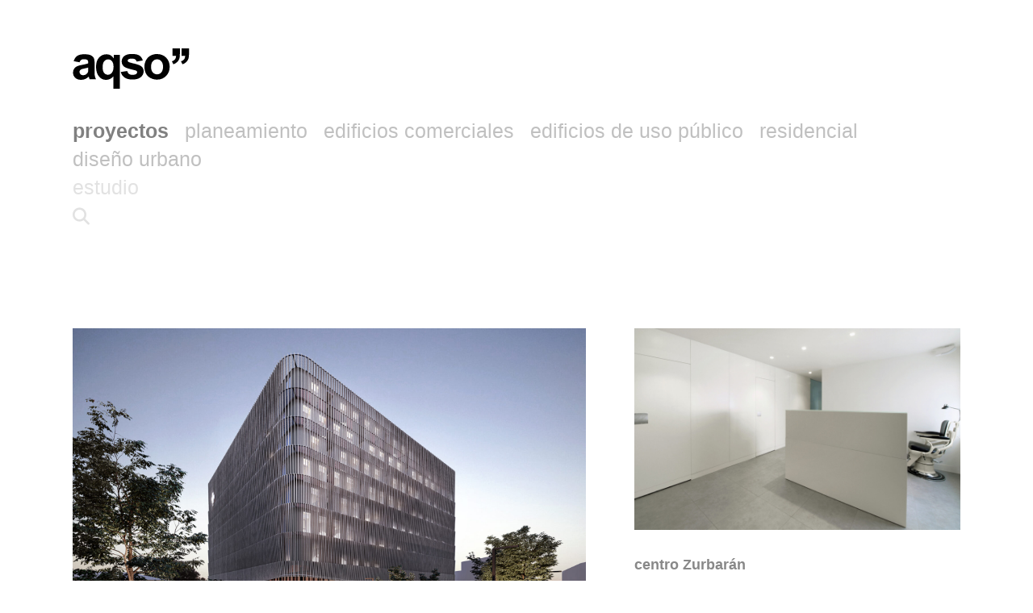

--- FILE ---
content_type: text/html; charset=UTF-8
request_url: https://aqso.net/es/work/t/healthcare
body_size: 10672
content:
<!DOCTYPE html><html lang="es" ><head> <!-- Global site tag (gtag.js) - Google Analytics --> <script async src="https://www.googletagmanager.com/gtag/js?id=UA-3191872-1"></script> <script>
	  	window.dataLayer = window.dataLayer || [];
	  	function gtag(){dataLayer.push(arguments);}
	  	gtag('js', new Date());
	  	gtag('config', 'UA-3191872-1');
	  	// contact form track
		document.addEventListener( 'wpcf7mailsent', function( event ) {
			ga( 'send', 'event', 'Contact Form', 'submit' );
			gtag('config', 'AW-1047695325');
		}, false );
	</script> <meta charset="UTF-8"> <meta name="description" content="Nuestros proyectos sanitarios combinan la arquitectura, el diseño de interiores y la integración de equipos para promover el bienestar de los pacientes, los visitantes y el personal."/> <meta name="viewport" content="height=device-height, width=device-width, initial-scale=1.0"/> <link rel="profile" href="https://gmpg.org/xfn/11"> <link rel="pingback" href="https://aqso.net/cms/xmlrpc.php"> <link rel="apple-touch-icon" sizes="180x180" href="/apple-touch-icon.png"> <link rel="icon" type="image/png" sizes="32x32" href="/favicon-32x32.png"> <link rel="icon" type="image/png" sizes="16x16" href="/favicon-16x16.png"> <link rel="manifest" href="/site.webmanifest"> <link rel="mask-icon" href="/safari-pinned-tab.svg" color="#5bbad5"> <meta name="msapplication-TileColor" content="#2b5797"> <meta name="theme-color" content="#ffffff"> <title>centros de salud &#8211; AQSO </title> <meta property="og:locale" content="es"/> <meta property="og:type" content="website"/> <meta property="og:title" content=""/> <meta property="og:description" content="Nuestros proyectos sanitarios combinan la arquitectura, el diseño de interiores y la integración de equipos para promover el bienestar de los pacientes, los visitantes y el personal."/> <meta property="og:url" content="https://aqso.net/es/work/t/healthcare"/> <meta property="og:site_name" content="AQSO"/> <meta property="article:publisher" content="https://www.facebook.com/AQSO.arquitectos.office"/> <meta property="article:modified_time" content="2021-05-05T03:49:37+00:00"/> <meta property="og:image" content="https://aqso.net/cms/files/projects/2005THC/aqso__0d97ycr3d2-767x474.jpg"/> <meta property="og:image:alt" content="AQSO arquitectos office. La fachada de celosía funciona como una doble piel que envuelve el hospital, cubriendo el muro sobre el que se abre un ajedrezado de ventanas."/> <meta property="og:image:width" content="767"/> <meta property="og:image:height" content="474"/> <meta name="twitter:card" content="summary_large_image"/> <meta name="twitter:creator" content="@AQSO"/> <meta name="twitter:site" content="@AQSO"/> <meta name='robots' content='index, follow, max-image-preview:large, max-snippet:-1, max-video-preview:-1'/> <style>img:is([sizes="auto" i], [sizes^="auto," i]) { contain-intrinsic-size: 3000px 1500px }</style> <!-- This site is optimized with the Yoast SEO plugin v26.7 - https://yoast.com/wordpress/plugins/seo/ --> <link rel="canonical" href="https://aqso.net/es/work/t/healthcare"/> <!-- / Yoast SEO plugin. --><link rel='dns-prefetch' href='//maps.googleapis.com'/><link rel="alternate" type="application/rss+xml" title="AQSO &raquo; centros de salud Experiencia Feed" /><link rel='stylesheet' id='wp-block-library-css' href='https://aqso.net/cms/wp-includes/css/dist/block-library/style.min.css?ver=6.8.3' type='text/css' media='all'/><style id='classic-theme-styles-inline-css' type='text/css'>/*! This file is auto-generated */.wp-block-button__link{color:#fff;background-color:#32373c;border-radius:9999px;box-shadow:none;text-decoration:none;padding:calc(.667em + 2px) calc(1.333em + 2px);font-size:1.125em}.wp-block-file__button{background:#32373c;color:#fff;text-decoration:none}</style><style id='global-styles-inline-css' type='text/css'>:root{--wp--preset--aspect-ratio--square: 1;--wp--preset--aspect-ratio--4-3: 4/3;--wp--preset--aspect-ratio--3-4: 3/4;--wp--preset--aspect-ratio--3-2: 3/2;--wp--preset--aspect-ratio--2-3: 2/3;--wp--preset--aspect-ratio--16-9: 16/9;--wp--preset--aspect-ratio--9-16: 9/16;--wp--preset--color--black: #000000;--wp--preset--color--cyan-bluish-gray: #abb8c3;--wp--preset--color--white: #ffffff;--wp--preset--color--pale-pink: #f78da7;--wp--preset--color--vivid-red: #cf2e2e;--wp--preset--color--luminous-vivid-orange: #ff6900;--wp--preset--color--luminous-vivid-amber: #fcb900;--wp--preset--color--light-green-cyan: #7bdcb5;--wp--preset--color--vivid-green-cyan: #00d084;--wp--preset--color--pale-cyan-blue: #8ed1fc;--wp--preset--color--vivid-cyan-blue: #0693e3;--wp--preset--color--vivid-purple: #9b51e0;--wp--preset--gradient--vivid-cyan-blue-to-vivid-purple: linear-gradient(135deg,rgba(6,147,227,1) 0%,rgb(155,81,224) 100%);--wp--preset--gradient--light-green-cyan-to-vivid-green-cyan: linear-gradient(135deg,rgb(122,220,180) 0%,rgb(0,208,130) 100%);--wp--preset--gradient--luminous-vivid-amber-to-luminous-vivid-orange: linear-gradient(135deg,rgba(252,185,0,1) 0%,rgba(255,105,0,1) 100%);--wp--preset--gradient--luminous-vivid-orange-to-vivid-red: linear-gradient(135deg,rgba(255,105,0,1) 0%,rgb(207,46,46) 100%);--wp--preset--gradient--very-light-gray-to-cyan-bluish-gray: linear-gradient(135deg,rgb(238,238,238) 0%,rgb(169,184,195) 100%);--wp--preset--gradient--cool-to-warm-spectrum: linear-gradient(135deg,rgb(74,234,220) 0%,rgb(151,120,209) 20%,rgb(207,42,186) 40%,rgb(238,44,130) 60%,rgb(251,105,98) 80%,rgb(254,248,76) 100%);--wp--preset--gradient--blush-light-purple: linear-gradient(135deg,rgb(255,206,236) 0%,rgb(152,150,240) 100%);--wp--preset--gradient--blush-bordeaux: linear-gradient(135deg,rgb(254,205,165) 0%,rgb(254,45,45) 50%,rgb(107,0,62) 100%);--wp--preset--gradient--luminous-dusk: linear-gradient(135deg,rgb(255,203,112) 0%,rgb(199,81,192) 50%,rgb(65,88,208) 100%);--wp--preset--gradient--pale-ocean: linear-gradient(135deg,rgb(255,245,203) 0%,rgb(182,227,212) 50%,rgb(51,167,181) 100%);--wp--preset--gradient--electric-grass: linear-gradient(135deg,rgb(202,248,128) 0%,rgb(113,206,126) 100%);--wp--preset--gradient--midnight: linear-gradient(135deg,rgb(2,3,129) 0%,rgb(40,116,252) 100%);--wp--preset--font-size--small: 13px;--wp--preset--font-size--medium: 20px;--wp--preset--font-size--large: 36px;--wp--preset--font-size--x-large: 42px;--wp--preset--spacing--20: 0.44rem;--wp--preset--spacing--30: 0.67rem;--wp--preset--spacing--40: 1rem;--wp--preset--spacing--50: 1.5rem;--wp--preset--spacing--60: 2.25rem;--wp--preset--spacing--70: 3.38rem;--wp--preset--spacing--80: 5.06rem;--wp--preset--shadow--natural: 6px 6px 9px rgba(0, 0, 0, 0.2);--wp--preset--shadow--deep: 12px 12px 50px rgba(0, 0, 0, 0.4);--wp--preset--shadow--sharp: 6px 6px 0px rgba(0, 0, 0, 0.2);--wp--preset--shadow--outlined: 6px 6px 0px -3px rgba(255, 255, 255, 1), 6px 6px rgba(0, 0, 0, 1);--wp--preset--shadow--crisp: 6px 6px 0px rgba(0, 0, 0, 1);}:where(.is-layout-flex){gap: 0.5em;}:where(.is-layout-grid){gap: 0.5em;}body .is-layout-flex{display: flex;}.is-layout-flex{flex-wrap: wrap;align-items: center;}.is-layout-flex > :is(*, div){margin: 0;}body .is-layout-grid{display: grid;}.is-layout-grid > :is(*, div){margin: 0;}:where(.wp-block-columns.is-layout-flex){gap: 2em;}:where(.wp-block-columns.is-layout-grid){gap: 2em;}:where(.wp-block-post-template.is-layout-flex){gap: 1.25em;}:where(.wp-block-post-template.is-layout-grid){gap: 1.25em;}.has-black-color{color: var(--wp--preset--color--black) !important;}.has-cyan-bluish-gray-color{color: var(--wp--preset--color--cyan-bluish-gray) !important;}.has-white-color{color: var(--wp--preset--color--white) !important;}.has-pale-pink-color{color: var(--wp--preset--color--pale-pink) !important;}.has-vivid-red-color{color: var(--wp--preset--color--vivid-red) !important;}.has-luminous-vivid-orange-color{color: var(--wp--preset--color--luminous-vivid-orange) !important;}.has-luminous-vivid-amber-color{color: var(--wp--preset--color--luminous-vivid-amber) !important;}.has-light-green-cyan-color{color: var(--wp--preset--color--light-green-cyan) !important;}.has-vivid-green-cyan-color{color: var(--wp--preset--color--vivid-green-cyan) !important;}.has-pale-cyan-blue-color{color: var(--wp--preset--color--pale-cyan-blue) !important;}.has-vivid-cyan-blue-color{color: var(--wp--preset--color--vivid-cyan-blue) !important;}.has-vivid-purple-color{color: var(--wp--preset--color--vivid-purple) !important;}.has-black-background-color{background-color: var(--wp--preset--color--black) !important;}.has-cyan-bluish-gray-background-color{background-color: var(--wp--preset--color--cyan-bluish-gray) !important;}.has-white-background-color{background-color: var(--wp--preset--color--white) !important;}.has-pale-pink-background-color{background-color: var(--wp--preset--color--pale-pink) !important;}.has-vivid-red-background-color{background-color: var(--wp--preset--color--vivid-red) !important;}.has-luminous-vivid-orange-background-color{background-color: var(--wp--preset--color--luminous-vivid-orange) !important;}.has-luminous-vivid-amber-background-color{background-color: var(--wp--preset--color--luminous-vivid-amber) !important;}.has-light-green-cyan-background-color{background-color: var(--wp--preset--color--light-green-cyan) !important;}.has-vivid-green-cyan-background-color{background-color: var(--wp--preset--color--vivid-green-cyan) !important;}.has-pale-cyan-blue-background-color{background-color: var(--wp--preset--color--pale-cyan-blue) !important;}.has-vivid-cyan-blue-background-color{background-color: var(--wp--preset--color--vivid-cyan-blue) !important;}.has-vivid-purple-background-color{background-color: var(--wp--preset--color--vivid-purple) !important;}.has-black-border-color{border-color: var(--wp--preset--color--black) !important;}.has-cyan-bluish-gray-border-color{border-color: var(--wp--preset--color--cyan-bluish-gray) !important;}.has-white-border-color{border-color: var(--wp--preset--color--white) !important;}.has-pale-pink-border-color{border-color: var(--wp--preset--color--pale-pink) !important;}.has-vivid-red-border-color{border-color: var(--wp--preset--color--vivid-red) !important;}.has-luminous-vivid-orange-border-color{border-color: var(--wp--preset--color--luminous-vivid-orange) !important;}.has-luminous-vivid-amber-border-color{border-color: var(--wp--preset--color--luminous-vivid-amber) !important;}.has-light-green-cyan-border-color{border-color: var(--wp--preset--color--light-green-cyan) !important;}.has-vivid-green-cyan-border-color{border-color: var(--wp--preset--color--vivid-green-cyan) !important;}.has-pale-cyan-blue-border-color{border-color: var(--wp--preset--color--pale-cyan-blue) !important;}.has-vivid-cyan-blue-border-color{border-color: var(--wp--preset--color--vivid-cyan-blue) !important;}.has-vivid-purple-border-color{border-color: var(--wp--preset--color--vivid-purple) !important;}.has-vivid-cyan-blue-to-vivid-purple-gradient-background{background: var(--wp--preset--gradient--vivid-cyan-blue-to-vivid-purple) !important;}.has-light-green-cyan-to-vivid-green-cyan-gradient-background{background: var(--wp--preset--gradient--light-green-cyan-to-vivid-green-cyan) !important;}.has-luminous-vivid-amber-to-luminous-vivid-orange-gradient-background{background: var(--wp--preset--gradient--luminous-vivid-amber-to-luminous-vivid-orange) !important;}.has-luminous-vivid-orange-to-vivid-red-gradient-background{background: var(--wp--preset--gradient--luminous-vivid-orange-to-vivid-red) !important;}.has-very-light-gray-to-cyan-bluish-gray-gradient-background{background: var(--wp--preset--gradient--very-light-gray-to-cyan-bluish-gray) !important;}.has-cool-to-warm-spectrum-gradient-background{background: var(--wp--preset--gradient--cool-to-warm-spectrum) !important;}.has-blush-light-purple-gradient-background{background: var(--wp--preset--gradient--blush-light-purple) !important;}.has-blush-bordeaux-gradient-background{background: var(--wp--preset--gradient--blush-bordeaux) !important;}.has-luminous-dusk-gradient-background{background: var(--wp--preset--gradient--luminous-dusk) !important;}.has-pale-ocean-gradient-background{background: var(--wp--preset--gradient--pale-ocean) !important;}.has-electric-grass-gradient-background{background: var(--wp--preset--gradient--electric-grass) !important;}.has-midnight-gradient-background{background: var(--wp--preset--gradient--midnight) !important;}.has-small-font-size{font-size: var(--wp--preset--font-size--small) !important;}.has-medium-font-size{font-size: var(--wp--preset--font-size--medium) !important;}.has-large-font-size{font-size: var(--wp--preset--font-size--large) !important;}.has-x-large-font-size{font-size: var(--wp--preset--font-size--x-large) !important;}:where(.wp-block-post-template.is-layout-flex){gap: 1.25em;}:where(.wp-block-post-template.is-layout-grid){gap: 1.25em;}:where(.wp-block-columns.is-layout-flex){gap: 2em;}:where(.wp-block-columns.is-layout-grid){gap: 2em;}:root :where(.wp-block-pullquote){font-size: 1.5em;line-height: 1.6;}</style><link rel='stylesheet' id='gwaa-stylee-css' href='https://aqso.net/cms/wp-content/plugins/autocomplete-location-field-contact-form-7//assents/css/style.css?ver=1.0.0' type='text/css' media='all'/><link rel='stylesheet' id='contact-form-7-css' href='https://aqso.net/cms/wp-content/plugins/contact-form-7/includes/css/styles.css?ver=6.1.4' type='text/css' media='all'/><link rel='stylesheet' id='cascade-framework-css' href='https://aqso.net/cms/wp-content/themes/AQSO-web/assets/css/cascade/development/build-full.css?ver=6.8.3' type='text/css' media='all'/><link rel='stylesheet' id='theme_style-css' href='https://aqso.net/cms/wp-content/themes/AQSO-web/style.css?ver=6.8.3' type='text/css' media='all'/><link rel='stylesheet' id='font-awesome-css' href='https://aqso.net/cms/wp-content/themes/AQSO-web/assets/css/others/font-awesome/css/fontawesome.min.css?ver=6.8.3' type='text/css' media='all'/><link rel='stylesheet' id='font-awesome-brands-css' href='https://aqso.net/cms/wp-content/themes/AQSO-web/assets/css/others/font-awesome/css/brands.min.css?ver=6.8.3' type='text/css' media='all'/><link rel='stylesheet' id='font-awesome-solid-css' href='https://aqso.net/cms/wp-content/themes/AQSO-web/assets/css/others/font-awesome/css/solid.min.css?ver=6.8.3' type='text/css' media='all'/><link rel='stylesheet' id='font-awesome-regular-css' href='https://aqso.net/cms/wp-content/themes/AQSO-web/assets/css/others/font-awesome/css/regular.min.css?ver=6.8.3' type='text/css' media='all'/><link rel='stylesheet' id='font-awesome-compatibility-css' href='https://aqso.net/cms/wp-content/themes/AQSO-web/assets/css/others/font-awesome/css/v4-font-face.min.css?ver=6.8.3' type='text/css' media='all'/><link rel='stylesheet' id='aos-css' href='https://aqso.net/cms/wp-content/themes/AQSO-web/assets/css/others/aos/aos.css?ver=6.8.3' type='text/css' media='all'/><link rel='stylesheet' id='owl-css' href='https://aqso.net/cms/wp-content/themes/AQSO-web/assets/css/others/owlcarousel/owl.carousel.min.css?ver=6.8.3' type='text/css' media='all'/><link rel='stylesheet' id='owl-theme-css' href='https://aqso.net/cms/wp-content/themes/AQSO-web/assets/css/others/owlcarousel/owl.theme.default.min.css?ver=6.8.3' type='text/css' media='all'/><script type="text/javascript" src="https://aqso.net/cms/wp-includes/js/jquery/jquery.min.js?ver=3.7.1" id="jquery-core-js"></script><script type="text/javascript" src="https://aqso.net/cms/wp-includes/js/jquery/jquery-migrate.min.js?ver=3.4.1" id="jquery-migrate-js"></script><script type="text/javascript" src="https://aqso.net/cms/wp-content/themes/AQSO-web/assets/js/others/aos/aos.js?ver=6.8.3" id="aos-js"></script><script type="text/javascript" src="https://aqso.net/cms/wp-content/themes/AQSO-web/assets/js/others/owlcarousel/owl.carousel.min.js?ver=6.8.3" id="owl-js"></script><link rel="EditURI" type="application/rsd+xml" title="RSD" href="https://aqso.net/cms/xmlrpc.php?rsd"/><meta name="generator" content="WordPress 6.8.3"/><link hreflang="en" href="https://aqso.net/en/work/t/healthcare" rel="alternate"/><link hreflang="es" href="https://aqso.net/es/work/t/healthcare" rel="alternate"/><link hreflang="x-default" href="https://aqso.net/work/t/healthcare" rel="alternate"/><meta name="generator" content="qTranslate-XT 3.12.1"/> <script type="application/ld+json">{"@context":"http://schema.org","@type":"ItemList","itemListElement":[{"@type":"ListItem","position":"1","url":"https:\/\/aqso.net\/es\/work\/2005thc-transplant-centre-in-cluj-napoca","name":"hospital en la foresta","image":"https:\/\/aqso.net\/cms\/files\/projects\/2005THC\/aqso__0d97ycr3d2-150x150.jpg"},{"@type":"ListItem","position":"2","url":"https:\/\/aqso.net\/es\/work\/1017zcm-dental-surgery-in-madrid","name":"centro Zurbarán","image":"https:\/\/aqso.net\/cms\/files\/projects\/1017ZCM\/AQSO_zurbaran-clinic_madrid_1017ZCM_interior1-150x150.jpg"}]}</script> <!-- style for users with javascript deactivated --> <noscript><style type="text/css">[data-aos] {opacity: 1 !important; transform: translate(0) scale(1) !important;}</style></noscript></head><body class="archive tax-aqso_expertise term-healthcare term-7782 wp-theme-AQSO-web" id="root"><!--<div id="exit-popup" class="modal" style="display:none"><a target="_blank" title="Follow us" href="https://www.instagram.com/AQSO.arquitectos.office/" class="jv-excluded content vhcentered" rel="noopener noreferrer"><div class="vhcentered" style="text-align: center; font-size: 19px;line-height: 30px;">👋 ahora también estamos en <br><i class="fa fa-5x fa-instagram" aria-hidden="true"></i></div></a></div>--> <script> var campaing ='';  var pastemsg = `\n\nMás en: https://aqso.net/es/p/8439 \n\n© AQSO arquitectos office`</script><!-- Theme JS --><script defer src = 'https://aqso.net/cms/wp-content/themes/AQSO-web/theme.js'></script><!-- style for users with javascript deactivated --><noscript><style type="text/css">.light .header #aqso-logo g{ fill: white; transition: fill 0.3s ease; -webkit-transition: fill 0.3s ease; transition-delay: 2s;} .light .subtitle, .light .title, .light .pretitle, .light .root{ color: white; transition: color 0.3s ease; -webkit-transition: color 0.3s ease;}</style></noscript><div id="theme" class=" dark"><div class="header" id="header"> <div class="site-header" id="site-header" role="banner"> <div class="head-gradient"></div> <div class="site-center" style="padding-top: 30px"> <div class="cell"> <div class="col width-2of6 mobile-width-2of6"> <div class="cell"> <a href="https://aqso.net/es/" class="xlogo"> <svg id="aqso-logo" style="width: 145px; height: 50px;"xmlns="http://www.w3.org/2000/svg" viewBox="0 0 6678.4 2318.7" xmlns:xlink="http://www.w3.org/1999/xlink" enable-background="new 0 0 6678.4 2318.7"><g fill="#010101"><path d="m874.4 1173.7c0 89.2-4.9 149.7-14.6 181.5-14.1 48.6-43.7 89.7-88.8 123.2-60.9 44.1-125 66.2-192.1 66.2-60.1.0-109.5-19-148.4-57s-58.3-83-58.3-135.2c0-53 24.3-96.7 72.9-131.1 31.8-21.2 99.4-42.8 202.7-64.9 103.3-22 178.8-41.1 226.5-57v74.3zm-408.1-513.3c37.1-26 88.8-39.1 155-39.1 98 0 164.7 15.2 2e2 45.7s53 81.5 53 153v37.1c-67.1 28.3-187.7 58.8-361.7 91.4-129 24.7-227.7 53.7-296.1 86.8-68.5 33.1-121.7 80.8-159.7 143.1-37.8 62.2-56.8 133.1-56.8 212.6.0 120.1 41.7 219.5 125.2 298.1s197.6 117.9 342.4 117.9c82.1.0 159.4-15.4 231.8-46.3s140.4-77.3 204-139.1c2.6 7.1 7 21.7 13.2 43.8 14.1 48.6 26 85.2 35.8 109.9h368.3c-32.7-67.1-55-130-66.9-188.8-11.9-58.7-17.9-149.9-17.9-273.5l4-434.6c0-161.6-16.6-272.7-49.7-333.2s-90.3-110.4-171.6-149.7-204.9-58.9-370.9-58.9c-182.8.0-320.6 32.7-413.3 98-92.7 65.2-158 165.9-196 301.9l337.8 60.9c23-65.3 53-111 90.1-137"/><path d="m2230.2 1400.9c-64.5 76.8-139.6 115.2-225.2 115.2s-157.6-34.2-215.9-102.7c-58.3-68.4-87.4-179.9-87.4-334.5.0-155.4 30.2-268.9 90.7-340.5 60.5-71.5 135.8-107.3 225.9-107.3 88.3.0 161.9 35.1 220.6 105.3s88.1 177.3 88.1 321.2c-.1 152.1-32.4 266.4-96.8 343.3m457 912.7v-1942.1h-343.1v208c-53-80.3-113.7-140.4-182.1-180.2-68.5-39.7-149.5-59.6-243.1-59.6-169.6.0-311.5 63.4-425.9 190.1s-171.5 303.2-171.5 529.2c0 240.3 60.9 430.6 182.8 571 103.3 120.1 234.9 180.2 394.8 180.2 83.9.0 162-18.3 234.5-55 72.4-36.6 132.9-86.3 181.5-149v707.4h372.1z"/><path d="m2962.3 1674c111.7 77.7 263.4 116.6 455.1 116.6 211.1.0 370.5-46.4 478.2-139.1s161.6-203.5 161.6-332.5c0-118.4-38.9-210.6-116.6-276.9-78.6-65.4-217.1-120.6-415.3-165.6-198.3-45-314.2-79.9-347.7-104.6-24.7-18.5-37.1-41.1-37.1-67.6.0-30.9 14.1-56.1 42.4-75.5 42.4-27.4 112.6-41.1 210.6-41.1 77.7.0 137.6 14.6 179.5 43.7 41.9 29.2 70.4 71.1 85.4 125.9l351.1-64.9c-35.3-122.7-99.8-215.5-193.4-278.2s-236.7-94.1-429.2-94.1c-202.2.0-351.5 41.5-447.8 124.5s-144.4 185.5-144.4 307.4c0 135.1 55.6 240.7 166.9 316.6 80.3 54.8 270.7 115.2 571 181.5 64.5 15.1 106 31.4 124.5 49 17.7 18.5 26.5 42 26.5 70.2.0 41.5-16.4 74.6-49 99.3-48.6 35.3-121 53-217.2 53-87.4.0-155.4-18.7-204-56.3-48.6-37.5-80.8-92.5-96.7-164.9l-373.6 57c34.4 133.4 107.5 238.9 219.2 316.6"/><path d="m4583 739.2c66.3-74.2 147.9-111.3 245.1-111.3s178.6 37.1 244.4 111.3 98.7 180.2 98.7 318c0 141.3-32.9 249.1-98.7 323.2-65.8 74.2-147.2 111.3-244.4 111.3s-178.8-37.1-245.1-111.3c-66.2-74.2-99.4-181-99.4-320.6.0-139.5 33.2-246.4 99.4-320.6m-389.5 712.1c61 112.6 149.9 198.1 267 256.4 117 58.3 240 87.4 368.9 87.4 208.4.0 381.3-70 518.7-210 137.3-140 206-316.4 206-529.2.0-211.1-68-385.7-204-524-136-138.2-310.5-207.3-523.3-207.3-137.8.0-262.5 30.5-374.3 91.4-111.7 60.9-198 149.3-259 264.9-60.9 115.7-91.4 235.4-91.4 359 0 161.7 30.4 298.8 91.4 411.4"/><path d="m5716.5 423.2h204.8c-2 83.3-21.3 150.1-58 200.3-36.6 50.2-97.1 89.3-181.5 117.5l82.8 174.7c89.4-32.2 163.4-76.3 222.1-132.5s98.9-119.5 120.5-189.8 32.4-167.2 32.4-290.7v-302.7h-423.2v423.2z"/><path d="m6239.5 423.2h204.8c-2 83.3-21.3 150.1-58 200.3-36.6 50.2-97.1 89.3-181.5 117.5l82.8 174.7c89.4-32.2 163.4-76.3 222.1-132.5 58.8-56.2 98.9-119.5 120.5-189.8s32.4-167.2 32.4-290.7v-302.7h-423.2v423.2z"/></g></svg> </a> </div> </div> <div class="col navigation"> <div class="cell"> <div class="col navi-row"> <div> <a href="https://aqso.net/es/work"> <span class="1 pretitle">proyectos</span> </a><a href="https://aqso.net/es/work/t/city-planning"><span class="subtitle">planeamiento</span></a><a href="https://aqso.net/es/work/t/commercial"><span class="subtitle">edificios comerciales</span></a><a href="https://aqso.net/es/work/t/public-buildings"><span class="subtitle">edificios de uso público</span></a><a href="https://aqso.net/es/work/t/residential"><span class="subtitle">residencial</span></a><a href="https://aqso.net/es/work/t/urban-design"><span class="subtitle">diseño urbano</span></a> </div><!--filters--> </div><!--col--> <div class="col navi-row"> <a href="https://aqso.net/es/office"> <span class="root">estudio</span> </a> </div><!--col--> <!--search box--> <form method="get" id="searchform" action="https://aqso.net/es/search"> <div class="col no-search-results"> <div class="col mobile-width-fit width-fit"> <i class="fa root fa-2x fa-search search-button" aria-hidden="true"></i> </div> <div class="col width-1of3 mobile-width-fill"> <input type="text" style="display:none" class="search-box" name="q" placeholder=" "> </div> </div> </form><!-- search form wrapper --> <script type="text/javascript">
						var $input = jQuery('.search-box');
						jQuery('.search-button').on('mousedown', function () {
							jQuery(this).data('inputFocused', $input.is(":focus"));
						}).click(function () {
							if (jQuery(this).data('inputFocused')) {
								jQuery('.no-search-results .search-box').blur().removeClass('search-focus');
								jQuery('.navigation').removeClass('search-focus');
							} else {
								$input.show().focus();
								jQuery('.navigation').addClass('search-focus');
							}
						});
						jQuery('.search-box').focusout(function() {
        					jQuery('.no-search-results .search-box').hide();
							jQuery('.navigation').removeClass('search-focus');
    					});
						jQuery('.search-box').focusin(function() {
        					jQuery('.no-search-results .search-box').show();
							jQuery('.navigation').addClass('search-focus');
    					});
						</script> <!--search box--> </div><!--cell--> </div><!--navigation--> </div><!--cell--> </div><!--site center--> </div><!--site header--></div><!--header--><script type="application/ld+json">{"@context": "https://schema.org","@type": "BreadcrumbList","itemListElement": [{"@type": "ListItem","position": 1,"name": "proyectos","item": "https://aqso.net/es/work"}]}</script><div class="main fadein" id="loading"> <div class="site-center scroll"> <div > <div class="isotope_containerx"> <div class="row"> <div class="grid-item col count-1 width-6of10 tablet-width-1of2 2005thc healthcare composite green-roof user-centered-design public-buildings louvres curtain-wall courtyard romania"> <div class="cell aqso_project"> <div > <div class="cell"> <figure> <a href="https://aqso.net/es/work/2005thc-transplant-centre-in-cluj-napoca" class="animsition-link"> <div class="image-frame"> <img loading="lazy" src="https://aqso.net/cms/files/projects/2005THC/aqso__0d97ycr3d2-1200x742.jpg" srcset="https://aqso.net/cms/files/projects/2005THC/aqso__0d97ycr3d2-1800x1112.jpg 1800w, https://aqso.net/cms/files/projects/2005THC/aqso__0d97ycr3d2-480x296.jpg 480w, https://aqso.net/cms/files/projects/2005THC/aqso__0d97ycr3d2-767x474.jpg 767w, https://aqso.net/cms/files/projects/2005THC/aqso__0d97ycr3d2-979x605.jpg 979w, https://aqso.net/cms/files/projects/2005THC/aqso__0d97ycr3d2-1200x742.jpg 1200w" sizes="(max-width: 480px) 480px, (max-width: 767px) 767px,(max-width: 979px) 979px, (max-width: 1200px) 1200px, (max-width: 1800px) 1800px, 1200px" alt="la vista nocturna"> </div> </a> </figure> </div> </div> <div > <div class="cell"> <h3> <a href="https://aqso.net/es/work/2005thc-transplant-centre-in-cluj-napoca" class="animsition-link">hospital en la foresta</a> </h3> <div class="col excerpt"></div> </div> </div> </div> </div> <div class="grid-item col count-2 width-4of10 tablet-width-1of2 1017zcm healthcare composite design-communication public-buildings spain transparency glass"> <div class="cell aqso_project"> <div > <div class="cell"> <figure> <a href="https://aqso.net/es/work/1017zcm-dental-surgery-in-madrid" class="animsition-link"> <div class="image-frame"> <img loading="lazy" src="https://aqso.net/cms/files/projects/1017ZCM/AQSO_zurbaran-clinic_madrid_1017ZCM_interior1-1200x742.jpg" srcset="https://aqso.net/cms/files/projects/1017ZCM/AQSO_zurbaran-clinic_madrid_1017ZCM_interior1-1800x1112.jpg 1800w, https://aqso.net/cms/files/projects/1017ZCM/AQSO_zurbaran-clinic_madrid_1017ZCM_interior1-480x296.jpg 480w, https://aqso.net/cms/files/projects/1017ZCM/AQSO_zurbaran-clinic_madrid_1017ZCM_interior1-767x474.jpg 767w, https://aqso.net/cms/files/projects/1017ZCM/AQSO_zurbaran-clinic_madrid_1017ZCM_interior1-979x605.jpg 979w, https://aqso.net/cms/files/projects/1017ZCM/AQSO_zurbaran-clinic_madrid_1017ZCM_interior1-1200x742.jpg 1200w" sizes="(max-width: 480px) 480px, (max-width: 767px) 767px,(max-width: 979px) 979px, (max-width: 1200px) 1200px, (max-width: 1800px) 1800px, 1200px" alt="el mostrador de las consultas"> </div> </a> </figure> </div> </div> <div > <div class="cell"> <h3> <a href="https://aqso.net/es/work/1017zcm-dental-surgery-in-madrid" class="animsition-link">centro Zurbarán</a> </h3> <div class="col excerpt"></div> </div> </div> </div> </div> </div><div class="row"> </div> <div class="cell"> </div> <script type="text/javascript">
			function getHashFilter() {
			  	if(window.location.hash) {
    			  	var hash = location.hash;
					// get filter=filterName
			  		var matches = location.hash.match( /-([^&]+)/i );
			  		//var hashFilter = matches && matches[1];
			  		var hashFilter = location.hash.substr(1);
			  	}else{
				  	var hashFilter = '*';
			  	}
				console.log(hashFilter);
				if(hashFilter == 'hny'){ hashFilter = ''}
			  	return hashFilter && decodeURIComponent( hashFilter );
			}


			</script> </div> </div></div> <div class="footer"> <div class="site-center"> <div class="cell"> <div class="col" style="padding:0 0 30px 0;"> <div class="cell page-top"> <a href="#" id="go-to-top"> <i class="fa fa-4x fa-angle-up" aria-hidden="true"></i> </a> </div> <div class="cell links"> <style>.qtranxs_widget ul { margin: 0; }.qtranxs_widget ul li{display: inline; /* horizontal list, use "list-item" or other appropriate value for vertical list */list-style-type: none; /* use "initial" or other to enable bullets */margin: 0 5px 0 0; /* adjust spacing between items */opacity: 0.5;-o-transition: 1s ease opacity;-moz-transition: 1s ease opacity;-webkit-transition: 1s ease opacity;transition: 1s ease opacity;}/* .qtranxs_widget ul li span { margin: 0 5px 0 0; } */ /* other way to control spacing */.qtranxs_widget ul li.active { opacity: 0.8; }.qtranxs_widget ul li:hover { opacity: 1; }.qtranxs_widget img { box-shadow: none; vertical-align: middle; display: initial; }.qtranxs_flag { height:12px; width:18px; display:block; }.qtranxs_flag_and_text { padding-left:20px; }.qtranxs_flag span { display:none; }</style><div class="widget qtranxs_widget"><ul class="language-chooser language-chooser-custom qtranxs_language_chooser" id="qtranslate--1-chooser"><li class="language-chooser-item language-chooser-item-en"><a href="https://aqso.net/en/work/t/healthcare" title="English (en)">en</a></li><li class="language-chooser-item language-chooser-item-es active"><a href="https://aqso.net/es/work/t/healthcare" title="Español (es)">es</a></li></ul><div class="qtranxs_widget_end"></div></div> <a href="https://aqso.net/es/office/contact/legal-notices">&copy;</a> </div> </div> <div class="col" > <div class="col width-1of5"> <div class="cell links"> <span class="top-link"> <a href="https://aqso.net/es/work">proyectos</a> </span><br> <a href="https://aqso.net/es/work/t/city-planning">planeamiento</a><br><a href="https://aqso.net/es/work/t/commercial">edificios comerciales</a><br><a href="https://aqso.net/es/work/t/public-buildings">edificios de uso público</a><br><a href="https://aqso.net/es/work/t/residential">residencial</a><br><a href="https://aqso.net/es/work/t/urban-design">diseño urbano</a><br> </div> </div> <div class="col width-1of5"> <div class="cell links"> <span class="top-link"> <a href="https://aqso.net/es/office">estudio</a> </span><br> <span><a href="https://aqso.net/es/office/expertise">actividad</a></span><br><span><a href="https://aqso.net/es/office/expertise/services">soluciones</a></span><br><span><a href="https://aqso.net/es/office/publications">publicaciones</a></span><br><span><a href="https://aqso.net/es/office/news">noticias</a></span><br> </div> </div> <div class="col width-1of5"></div> <div class="col width-1of5"> <div class="cell links"> <span class="top-link"><a href="https://aqso.net/es/office/contact">contacto</a></span><br><span class="top-link"><a href="https://aqso.net/es/office/talent">talento</a></span><br><span class="top-link"><a href="https://aqso.net/es/office/contact/site-map">mapa web</a></span><br> </div> </div> </div> </div> </div> </div> </div> <!--theme--> <script type="speculationrules">
{"prefetch":[{"source":"document","where":{"and":[{"href_matches":"\/es\/*"},{"not":{"href_matches":["\/cms\/wp-*.php","\/cms\/wp-admin\/*","\/cms\/files\/*","\/cms\/wp-content\/*","\/cms\/wp-content\/plugins\/*","\/cms\/wp-content\/themes\/AQSO-web\/*","\/es\/*\\?(.+)"]}},{"not":{"selector_matches":"a[rel~=\"nofollow\"]"}},{"not":{"selector_matches":".no-prefetch, .no-prefetch a"}}]},"eagerness":"conservative"}]}
</script><script type="text/javascript">
document.addEventListener( 'wpcf7mailsent', function( event ) {
	if ( '4598' == event.detail.contactFormId || '5082' == event.detail.contactFormId ) {
        jQuery('#wpcf7-f4598-o1 .fields, #wpcf7-f5082-o2 .fields').hide();
		jQuery('html,body').animate({ scrollTop: jQuery('.wpcf7-form.sent').offset().top -40 }, 'slow');
		
		jQuery('#wpcf7-f4598-o1 .wpcf7-form.sent, #wpcf7-f5082-o2 .wpcf7-form.sent').prepend('<i class="color-green fa fa-3x fa-check" aria-hidden="true"></i><br><br>');
		
		var social = '<div class="col div-after-form-sent"><p class="socialise-after-form">Mientras tanto, ven a socializar con nosotros:<br><br><a target="_blank" title="Instagram" href="https://www.instagram.com/AQSO.arquitectos.office/" class="jv-excluded social" rel="noopener noreferrer"><i class="fa-brands fa-instagram"></i></a>  <a target="_blank" title="LinkedIn" href="https://www.linkedin.com/company/aqso-arquitectos-office/" class="jv-excluded social" rel="noopener noreferrer"><i class="fa-brands fa-linkedin-in"></i></a>  <a target="_blank" title="Facebook" href="https://www.facebook.com/AQSO.arquitectos.office/" class="jv-excluded social" rel="noopener noreferrer"><i class="fa-brands fa-facebook-f"></i></a> <a target="_blank" title="Twitter X" href="https://twitter.com/aqso" class="jv-excluded social" rel="noopener noreferrer"><i class="fa-brands fa-x-twitter"></i></a></p></div>';
		
		jQuery( social ).appendTo('#wpcf7-f5082-o2 .wpcf7-form.sent').hide().delay(2500).slideDown(500);
		jQuery( social ).appendTo('#wpcf7-f4598-o1 .wpcf7-form.sent').hide().delay(2500).slideDown(500);
		
        
	}
}, false );
jQuery('.human-quiz, .wpcf7-quiz-label').hide();
jQuery('input[name=name]').keyup(function(){
	if(jQuery(this).val().length)
		jQuery('.human-quiz, .wpcf7-quiz-label').show();
    else
    	jQuery('.human-quiz, .wpcf7-quiz-label').hide();
});
</script><script type="text/javascript" src="https://maps.googleapis.com/maps/api/js?key=AIzaSyDPzrR6BFZTTj-qbVbdsEknoAQIUWsAaKw&amp;libraries=places&amp;ver=null" id="gpa-google-places-api-js"></script><script type="text/javascript" src="https://aqso.net/cms/wp-includes/js/dist/hooks.min.js?ver=4d63a3d491d11ffd8ac6" id="wp-hooks-js"></script><script type="text/javascript" src="https://aqso.net/cms/wp-includes/js/dist/i18n.min.js?ver=5e580eb46a90c2b997e6" id="wp-i18n-js"></script><script type="text/javascript" id="wp-i18n-js-after">
/* <![CDATA[ */
wp.i18n.setLocaleData( { "text direction\u0004ltr": [ "ltr" ] } );
/* ]]> */
</script><script type="text/javascript" src="https://aqso.net/cms/wp-content/plugins/contact-form-7/includes/swv/js/index.js?ver=6.1.4" id="swv-js"></script><script type="text/javascript" id="contact-form-7-js-translations">
/* <![CDATA[ */
( function( domain, translations ) {
	var localeData = translations.locale_data[ domain ] || translations.locale_data.messages;
	localeData[""].domain = domain;
	wp.i18n.setLocaleData( localeData, domain );
} )( "contact-form-7", {"translation-revision-date":"2025-12-01 15:45:40+0000","generator":"GlotPress\/4.0.3","domain":"messages","locale_data":{"messages":{"":{"domain":"messages","plural-forms":"nplurals=2; plural=n != 1;","lang":"es"},"This contact form is placed in the wrong place.":["Este formulario de contacto est\u00e1 situado en el lugar incorrecto."],"Error:":["Error:"]}},"comment":{"reference":"includes\/js\/index.js"}} );
/* ]]> */
</script><script type="text/javascript" id="contact-form-7-js-before">
/* <![CDATA[ */
var wpcf7 = {
    "api": {
        "root": "https:\/\/aqso.net\/es\/wp-json\/",
        "namespace": "contact-form-7\/v1"
    }
};
/* ]]> */
</script><script type="text/javascript" src="https://aqso.net/cms/wp-content/plugins/contact-form-7/includes/js/index.js?ver=6.1.4" id="contact-form-7-js"></script><script type="text/javascript" src="https://aqso.net/cms/wp-content/themes/AQSO-web/assets/js/app.js" id="cascade-framework-js"></script><script>
window.onload = function initialize_gpa() {
	

	var optionsc = {
					};
    var acInputs = document.getElementsByClassName("wpcf7-gmautocomplete");
	for (var i = 0; i < acInputs.length; i++) {
		ApplyAutoComplete(acInputs[i],optionsc)
	}

}
function ApplyAutoComplete(input,optionsc) {
		var autocomplete = new google.maps.places.Autocomplete(input,optionsc);
		autocomplete.inputId = input.id;
		autocomplete.inputName = input.name;
		
		var address2Field = document.querySelector("#"+autocomplete.inputName+"_address2");
		var postalField = document.querySelector("#"+autocomplete.inputName+"_postcode");
		
		
		google.maps.event.addListener(autocomplete, 'place_changed', function () {
			
			const place = autocomplete.getPlace();
			console.log(place);
			let address1 = "";
			let postcode = "";
			console.log(autocomplete.inputName);
			if(document.getElementById(autocomplete.inputName+"map")){
				document.getElementById(autocomplete.inputName+"map").style.display = "block";
				const myLatLng = { lat: -25.363, lng: 131.044 };
				const map = new google.maps.Map(document.getElementById(autocomplete.inputName+"map"), {
					zoom: 4,
					center: myLatLng,
					mapTypeControl: false,
				});
				const marker = new google.maps.Marker({
					position: myLatLng,
					map,
				});
				marker.setVisible(false);
				if (place.geometry.viewport) {
					map.fitBounds(place.geometry.viewport);
				} else {
					map.setCenter(place.geometry.location);
					map.setZoom(17);
				}
				marker.setPosition(place.geometry.location);
				marker.setVisible(true);
			}
			
			for (const component of place.address_components) {
			    const componentType = component.types[0];

			    switch (componentType) {
			      case "street_number": {
			        address1 = `${component.long_name} ${address1}`;
			        break;
			      }

			      case "route": {
			        address1 += component.short_name;
			        break;
			      }

			      case "postal_code": {
			        postcode = `${component.long_name}${postcode}`;
			        break;
			      }

			      case "postal_code_suffix": {
			        postcode = `${postcode}-${component.long_name}`;
			        break;
			      }
			      case "locality":
			      	if(document.getElementById(autocomplete.inputName+"_locality")){
			      		document.querySelector("#"+autocomplete.inputName+"_locality").value = component.long_name;
			      	}
			        
			        break;
			      case "administrative_area_level_1": {
			      	if(document.getElementById(autocomplete.inputName+"_state")){
				        document.querySelector("#"+autocomplete.inputName+"_state").value = component.short_name;
				    }
			        break;
			      }
			      case "country":
			      	if(document.getElementById(autocomplete.inputName+"_country")){
			        	document.querySelector("#"+autocomplete.inputName+"_country").value = component.long_name;
			    	}
			        break;
			    }
			}
			if(document.getElementById(autocomplete.inputName+"_address2")){
				address2Field.value = address1;
			}
			console.log(autocomplete.inputName);
			if(document.getElementById(autocomplete.inputName+"_postcode")){
				postalField.value = postcode;
			}
		});
}
</script> <script defer src="https://static.cloudflareinsights.com/beacon.min.js/vcd15cbe7772f49c399c6a5babf22c1241717689176015" integrity="sha512-ZpsOmlRQV6y907TI0dKBHq9Md29nnaEIPlkf84rnaERnq6zvWvPUqr2ft8M1aS28oN72PdrCzSjY4U6VaAw1EQ==" data-cf-beacon='{"version":"2024.11.0","token":"93764571fd3c4baaa7f8eddb2abe2b31","r":1,"server_timing":{"name":{"cfCacheStatus":true,"cfEdge":true,"cfExtPri":true,"cfL4":true,"cfOrigin":true,"cfSpeedBrain":true},"location_startswith":null}}' crossorigin="anonymous"></script>
</body></html>